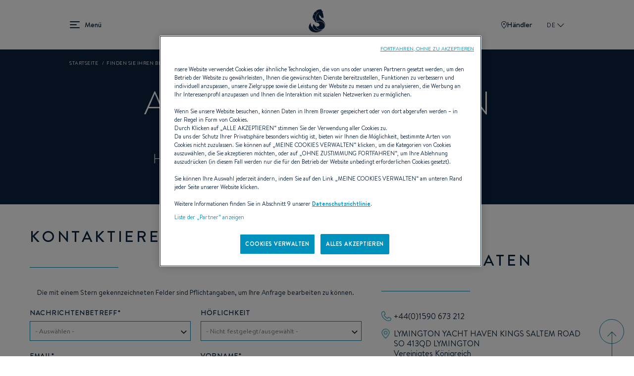

--- FILE ---
content_type: text/html; charset=UTF-8
request_url: https://www.beneteau.com/de/dealers/ancasta-lymington
body_size: 18878
content:
<!DOCTYPE html>
<html lang="de" dir="ltr" prefix="content: http://purl.org/rss/1.0/modules/content/  dc: http://purl.org/dc/terms/  foaf: http://xmlns.com/foaf/0.1/  og: http://ogp.me/ns#  rdfs: http://www.w3.org/2000/01/rdf-schema#  schema: http://schema.org/  sioc: http://rdfs.org/sioc/ns#  sioct: http://rdfs.org/sioc/types#  skos: http://www.w3.org/2004/02/skos/core#  xsd: http://www.w3.org/2001/XMLSchema# ">
  <head>
    <meta charset="utf-8" />
<meta name="Generator" content="Drupal 10 (https://www.drupal.org)" />
<meta name="MobileOptimized" content="width" />
<meta name="HandheldFriendly" content="true" />
<meta name="viewport" content="width=device-width, initial-scale=1.0" />
<link rel="canonical" href="https://www.beneteau.com/de/dealers/ancasta-lymington" />
<link rel="icon" href="/themes/allspark/assets/images/favicon/favicon.ico" type="image/vnd.microsoft.icon" />
<link rel="alternate" hreflang="en" href="https://www.beneteau.com/dealers/ancasta-lymington" />
<link rel="alternate" hreflang="fr" href="https://www.beneteau.com/fr/dealers/ancasta-lymington" />
<link rel="alternate" hreflang="en-us" href="https://www.beneteau.com/en-us/dealers/ancasta-lymington" />
<link rel="alternate" hreflang="en-hk" href="https://www.beneteau.com/en-hk/dealers/ancasta-lymington" />
<link rel="alternate" hreflang="de" href="https://www.beneteau.com/de/dealers/ancasta-lymington" />
<link rel="alternate" hreflang="it" href="https://www.beneteau.com/it/dealers/ancasta-lymington" />
<link rel="alternate" hreflang="tr" href="https://www.beneteau.com/tr/dealers/ancasta-lymington" />
<link rel="alternate" hreflang="pt-br" href="https://www.beneteau.com/pt-br/dealers/ancasta-lymington" />
<link rel="alternate" hreflang="es" href="https://www.beneteau.com/es/dealers/ancasta-lymington" />
<link rel="alternate" hreflang="es-mx" href="https://www.beneteau.com/es-mx/dealers/ancasta-lymington" />
<link rel="alternate" hreflang="zh-hans" href="https://www.beneteau.com/zh-hans/dealers/ancasta-lymington" />

    <title>ANCASTA-LYMINGTON | BENETEAU</title>
    <link rel="stylesheet" media="all" href="/sites/default/files/css/css_QNeJUnEJcqkl0YHNUs-wpyiooUEQaxAe0OGtiUJ6v_s.css?delta=0&amp;language=de&amp;theme=allspark&amp;include=eJwdxkEKgDAMBMAPBfKksq2LFpM2NPXg7wXnNDDLwLrV0YdUDm7iKafNCtODMK50RPE-ujTEbhe0Iin55qb__wDLNRsy" />
<link rel="stylesheet" media="all" href="/themes/allspark/dist/style.3becf4e8.css?t97twt" />

    
        <link rel="apple-touch-icon" sizes="180x180" href="/themes/allspark/assets/images/favicon/apple-touch-icon.png">
    <link rel="icon" type="image/png" sizes="32x32" href="/themes/allspark/assets/images/favicon/favicon-32x32.png">
    <link rel="icon" type="image/png" sizes="16x16" href="/themes/allspark/assets/images/favicon/favicon-16x16.png">
    <link rel="mask-icon" href="/themes/allspark/assets/images/favicon/safari-pinned-tab.svg" color="#0b2142">
    <link rel="shortcut icon" href="/themes/allspark/assets/images/favicon/favicon.ico">
    <meta name="msapplication-TileColor" content="#2b5797">
    <meta name="theme-color" content="#ffffff">
    <script>window.dataLayer = window.dataLayer || [];</script>
          <!-- Google Tag Manager -->
      <script>(function(w,d,s,l,i){w[l]=w[l]||[];w[l].push({'gtm.start':
      new Date().getTime(),event:'gtm.js'});var f=d.getElementsByTagName(s)[0],
      j=d.createElement(s),dl=l!='dataLayer'?'&l='+l:'';j.async=true;j.src=
      'https://api-data-www.beneteau.com/ssnmr1s5aaign5s.js?awl='+i.replace(/^GTM-/, '')+dl;f.parentNode.insertBefore(j,f);
      })(window,document,'script','dataLayer','GTM-TPV8QXMN');</script>
      <!-- End Google Tag Manager -->
          </head>
  <body class="path-node-552 node-type-dealer" data-controller="app">
          <!-- Google Tag Manager (noscript) -->
      <noscript><iframe src="https://api-data-www.beneteau.com/ns.html?id=GTM-TPV8QXMN"
      height="0" width="0" style="display:none;visibility:hidden"></iframe></noscript>
      <!-- End Google Tag Manager (noscript) -->
        <div class="skip-links">
        <a href="/#block-allspark-main-menu" class="navigation"><span>Go to the menu</span></a>
        <a href="/#main-content"><span>Go to the content</span></a>
        <a href="/#search" class="search"><span>Go to the search form</span></a>
    </div>
    <script>
      (function () {
        if (!window.location.search || window.location.search.length <= 1) {
          return;
        }

        var fullBase = window.location.pathname + window.location.search;

        document.querySelectorAll('.skip-links a').forEach(function (link) {
          var frag = link.getAttribute('href').split('#')[1];
          if (frag) {
            link.setAttribute('href', fullBase + '#' + frag);
          }
        });
      })();
    </script>

    <div data-controller="datalayer" data-datalayer-data-value="{&quot;page&quot;:&quot;undefined&quot;,&quot;boat&quot;:&quot;undefined&quot;,&quot;contact&quot;:&quot;undefined&quot;,&quot;user&quot;:&quot;undefined&quot;}"></div>
    
      <div class="dialog-off-canvas-main-canvas" data-off-canvas-main-canvas>
    <div class="layout-container page-wrapper">

  <header id="header" class="o-page-header o-section-wrapper" data-controller="header menu" data-action="scroll@window->header#scrolled">
    <div class="o-header">
      <button class="o-header__burger" data-header-target="menuBurger" data-action="header#toggleBurgerMenu" aria-label="menu" data-title="Menü" title="Menü">
        Menü
        <span></span>
        <span></span>
        <span></span>
      </button>
      <a class="o-header__logo" href="/de">
        <span class="o-logo"></span>
      </a>
      <div class="o-header__ctas">
                  <a href="/de/das-beneteau-netzwerk" class="o-ctas-icon o-icon-dealers" aria-label="Händler" title="Händler">
            <svg class="o-icon" data-name="Groupe 180" xmlns="http://www.w3.org/2000/svg" width="10.928" height="15" viewBox="0 0 10.928 15">
              <title>Händler</title>
              <g data-name="Tracé 261" fill="none">
                <path d="M5.464,0a5.181,5.181,0,0,1,5.464,5.5c0,4.142-5.464,9.5-5.464,9.5S0,9.642,0,5.5A5.181,5.181,0,0,1,5.464,0Z" stroke="none"/>
                <path d="M 5.464111328125 1 C 4.340261459350586 1 3.250251293182373 1.356320381164551 2.473581314086914 1.97760009765625 C 1.495780944824219 2.759750366210938 1.000000953674316 3.944860458374023 1.000000953674316 5.5 C 1.000000953674316 8.131391525268555 3.781151294708252 11.71931457519531 5.464592456817627 13.55729961395264 C 7.148202896118164 11.72129726409912 9.928221702575684 8.136935234069824 9.928221702575684 5.5 C 9.928221702575684 3.944860458374023 9.432441711425781 2.759750366210938 8.454641342163086 1.97760009765625 C 7.677971363067627 1.356320381164551 6.587961196899414 1 5.464111328125 1 M 5.464111328125 0 C 7.819131374359131 0 10.92822170257568 1.35785961151123 10.92822170257568 5.5 C 10.92822170257568 9.642139434814453 5.464111328125 15 5.464111328125 15 C 5.464111328125 15 9.5367431640625e-07 9.642139434814453 9.5367431640625e-07 5.5 C 9.5367431640625e-07 1.35785961151123 3.109091281890869 0 5.464111328125 0 Z" stroke="none" fill="currentColor"/>
              </g>
              <circle data-name="Ellipse 17" cx="1.5" cy="1.5" r="1.5" transform="translate(4 4)" fill="currentColor"/>
            </svg>
            Händler
          </a>
                       <button class="o-popin_lang-open text-uppercase" data-custom-open="langSwitch" data-controller="modal" title="Wählen Sie Ihre Zone und Ihre Sprache">
          DE
          <svg class="o-lang-icon" xmlns="http://www.w3.org/2000/svg" xmlns:xlink="http://www.w3.org/1999/xlink" width="13.276" height="13.276" viewBox="0 0 13.276 13.276">
            <title>Wählen Sie Ihre Zone und Ihre Sprache</title>
            <defs>
              <clipPath id="clip-path">
                <rect id="Rectangle_509" data-name="Rectangle 509" width="9.387" height="9.387" transform="translate(0 0)" fill="none" stroke="currentColor" stroke-width="2"/>
              </clipPath>
            </defs>
            <g id="Groupe_39" data-name="Groupe 39" transform="translate(0 6.638) rotate(-45)">
              <g id="Groupe_35" data-name="Groupe 35" clip-path="url(#clip-path)">
                <path id="Tracé_272" data-name="Tracé 272" d="M9.263,9.263H0V0" transform="translate(0.124)" fill="none" stroke="currentColor" stroke-miterlimit="10" stroke-width="2"/>
              </g>
            </g>
          </svg>
        </button>
      </div>
    </div>
    <div class="o-header__mega-menu" data-header-target="megaMenu">
      <div class="o-header__mega-menu-container">
        <div class="o-menu-custom heading-3">
          <div  id="block-allspark-main-menu">
  
  
      
              <ul data-region="header" data-menu-target="menuLevel0" class="o-menu o-menu-main o-menu-level-0">
                                                                                      <li data-index="2" data-level="0"  class="o-list-item o-list-item-level-0" >
                                                                <a href="/de/segelboote" class="o-item-link o-item-link-level-0">
              Segelboote            </a>
                                              <button class="o-open-submenu o-open-submenu-level-0" data-menu-target="chevronLevel0" data-submenu="main-submenu-0-2">Open</button>
                                      <ul data-region="header" data-menu-target="menuLevel1"  data-title="Segelboote"  class="o-menu o-menu-level-1 main-submenu-0-2">
                                                                      <li data-index="1" data-level="1"  class="o-list-item o-list-item-level-1" >
                                                                <a href="/de/segelboote/oceanis" class="o-item-link o-item-link-level-1">
              Oceanis            </a>
                                              <button class="o-open-submenu o-open-submenu-level-1" data-menu-target="chevronLevel1" data-submenu="main-submenu-1-1">Open</button>
                                      <ul data-region="header" data-menu-target="menuLevel2"  class="o-menu o-menu-level-2 main-submenu-1-1">
                                                                                <li data-index="1" data-level="2"  class="o-list-item o-list-item-level-2 has-image"  data-img="/sites/default/files/styles/xlarge/public/2022-09/menu-oceanis301.jpg.webp?itok=g8N5gm3f" >
                                                                <a href="/de/oceanis/oceanis-301" class="o-item-link o-item-link-level-2">
              Oceanis 30.1            </a>
                            </li>
                                                                                  <li data-index="2" data-level="2"  class="o-list-item o-list-item-level-2 has-image"  data-img="/sites/default/files/styles/xlarge/public/2022-09/menu-oceanis341.jpg.webp?itok=X1TxUsZk" >
                                                                <a href="/de/oceanis/oceanis-341" class="o-item-link o-item-link-level-2">
              Oceanis 34.1            </a>
                            </li>
                                                                                  <li data-index="3" data-level="2"  class="o-list-item o-list-item-level-2 has-image"  data-img="/sites/default/files/styles/xlarge/public/2023-08/small_image-oceanis37-1.jpg.webp?itok=CxgHiAkc" >
                                                                <a href="/de/oceanis/oceanis-371" class="o-item-link o-item-link-level-2">
              Oceanis 37.1            </a>
                            </li>
                                                                                  <li data-index="4" data-level="2"  class="o-list-item o-list-item-level-2 has-image"  data-img="/sites/default/files/styles/xlarge/public/2022-09/menu-oceanis401.jpg.webp?itok=gL5Lbyxr" >
                                                                <a href="/de/oceanis/oceanis-401" class="o-item-link o-item-link-level-2">
              Oceanis 40.1            </a>
                            </li>
                                                                                  <li data-index="5" data-level="2"  class="menu-item--new o-list-item o-list-item-level-2 has-image"  data-img="/sites/default/files/styles/xlarge/public/2025-11/menu-oceanis-47.jpg.webp?itok=LNBO0wqi" >
                                                                <a href="/de/oceanis/oceanis-47" class="o-item-link o-item-link-level-2">
              Oceanis 47 <sup style="color:#0080a5;font-size:0.7em">NEW</sup>            </a>
                            </li>
                                                                                  <li data-index="6" data-level="2"  class="menu-item--new o-list-item o-list-item-level-2 has-image"  data-img="/sites/default/files/styles/xlarge/public/2025-11/menu-oceanis-52.jpg.webp?itok=-ucvb0OB" >
                                                                <a href="/de/oceanis/oceanis-52" class="o-item-link o-item-link-level-2">
              Oceanis 52 <sup style="color:#0080a5;font-size:0.7em">NEW</sup>            </a>
                            </li>
              </ul>
  
                  </li>
                                                                        <li data-index="2" data-level="1"  class="o-list-item o-list-item-level-1" >
                                                                <a href="/de/segelboote/oceanis-yacht" class="o-item-link o-item-link-level-1">
              Oceanis yacht            </a>
                                              <button class="o-open-submenu o-open-submenu-level-1" data-menu-target="chevronLevel1" data-submenu="main-submenu-1-2">Open</button>
                                      <ul data-region="header" data-menu-target="menuLevel2"  class="o-menu o-menu-level-2 main-submenu-1-2">
                                                                                <li data-index="1" data-level="2"  class="o-list-item o-list-item-level-2 has-image"  data-img="/sites/default/files/styles/xlarge/public/2022-09/menu-oceanisyacht54.jpg.webp?itok=focZc2Dj" >
                                                                <a href="/de/oceanis-yacht/oceanis-yacht-54" class="o-item-link o-item-link-level-2">
              Oceanis Yacht 54            </a>
                            </li>
                                                                                  <li data-index="2" data-level="2"  class="o-list-item o-list-item-level-2 has-image"  data-img="/sites/default/files/styles/xlarge/public/2022-09/menu-oceanisyacht60.jpg.webp?itok=dFCQdAQX" >
                                                                <a href="/de/oceanis-yacht/oceanis-yacht-60" class="o-item-link o-item-link-level-2">
              Oceanis Yacht 60            </a>
                            </li>
              </ul>
  
                  </li>
                                                                        <li data-index="3" data-level="1"  class="o-list-item o-list-item-level-1" >
                                                                <a href="/de/segelboote/first" class="o-item-link o-item-link-level-1">
              First            </a>
                                              <button class="o-open-submenu o-open-submenu-level-1" data-menu-target="chevronLevel1" data-submenu="main-submenu-1-3">Open</button>
                                      <ul data-region="header" data-menu-target="menuLevel2"  class="o-menu o-menu-level-2 main-submenu-1-3">
                                                                                <li data-index="1" data-level="2"  class="o-list-item o-list-item-level-2 has-image"  data-img="/sites/default/files/styles/xlarge/public/2022-09/menu_first14.jpg.webp?itok=37aA2C4s" >
                                                                <a href="/de/first/first-14" class="o-item-link o-item-link-level-2">
              First 14            </a>
                            </li>
                                                                                  <li data-index="2" data-level="2"  class="o-list-item o-list-item-level-2 has-image"  data-img="/sites/default/files/styles/xlarge/public/2022-09/menu_first24.jpg.webp?itok=WEBVQsw_" >
                                                                <a href="/de/first/first-24" class="o-item-link o-item-link-level-2">
              First 24            </a>
                            </li>
                                                                                  <li data-index="3" data-level="2"  class="menu-item--new o-list-item o-list-item-level-2 has-image"  data-img="/sites/default/files/styles/xlarge/public/2025-04/Menu-First30%20%281%29.jpg.webp?itok=v1PAS16R" >
                                                                <a href="/de/first/first-30" class="o-item-link o-item-link-level-2">
              First 30 <sup style="color:#0080a5;font-size:0.7em">NEW</sup>            </a>
                            </li>
                                                                                  <li data-index="4" data-level="2"  class="o-list-item o-list-item-level-2 has-image"  data-img="/sites/default/files/styles/xlarge/public/2022-09/menu_first36.jpg.webp?itok=CNbFHUqk" >
                                                                <a href="/de/first/first-36" class="o-item-link o-item-link-level-2">
              First 36            </a>
                            </li>
                                                                        <li data-index="5" data-level="2"  class="o-list-item o-list-item-level-2" >
                                                                <a href="/de/first/first-44" class="o-item-link o-item-link-level-2">
              First 44            </a>
                            </li>
                                                                                  <li data-index="6" data-level="2"  class="o-list-item o-list-item-level-2 has-image"  data-img="/sites/default/files/styles/xlarge/public/2022-09/menu_first53.jpg.webp?itok=mmJAcrxC" >
                                                                <a href="/de/first/first-53" class="o-item-link o-item-link-level-2">
              First 53            </a>
                            </li>
                                                                                  <li data-index="7" data-level="2"  class="menu-item--new o-list-item o-list-item-level-2 has-image"  data-img="/sites/default/files/styles/xlarge/public/2026-01/first-60-menu.jpg.webp?itok=mdrSA_nA" >
                                                                <a href="/de/first/first-60" class="o-item-link o-item-link-level-2">
              First 60 <sup style="color:#0080a5;font-size:0.7em">NEW</sup>            </a>
                            </li>
              </ul>
  
                  </li>
                                                                        <li data-index="4" data-level="1"  class="o-list-item o-list-item-level-1" >
                                                                <a href="/de/segelboote/first-se" class="o-item-link o-item-link-level-1">
              First SE            </a>
                                              <button class="o-open-submenu o-open-submenu-level-1" data-menu-target="chevronLevel1" data-submenu="main-submenu-1-4">Open</button>
                                      <ul data-region="header" data-menu-target="menuLevel2"  class="o-menu o-menu-level-2 main-submenu-1-4">
                                                                                <li data-index="1" data-level="2"  class="o-list-item o-list-item-level-2 has-image"  data-img="/sites/default/files/styles/xlarge/public/2022-09/menu_first14se.jpg.webp?itok=TmPYiz-H" >
                                                                <a href="/de/first-se/first-14-se" class="o-item-link o-item-link-level-2">
              First 14SE            </a>
                            </li>
                                                                                  <li data-index="2" data-level="2"  class="o-list-item o-list-item-level-2 has-image"  data-img="/sites/default/files/styles/xlarge/public/2022-09/menu_first18se.jpg.webp?itok=3P0Nn4as" >
                                                                <a href="/de/first-se/first-18-se" class="o-item-link o-item-link-level-2">
              First 18SE            </a>
                            </li>
                                                                                  <li data-index="3" data-level="2"  class="o-list-item o-list-item-level-2 has-image"  data-img="/sites/default/files/styles/xlarge/public/2022-09/menu_first24se.jpg.webp?itok=RwRLWJsi" >
                                                                <a href="/de/first-se/first-24-se" class="o-item-link o-item-link-level-2">
              First 24SE            </a>
                            </li>
                                                                                  <li data-index="4" data-level="2"  class="o-list-item o-list-item-level-2 has-image"  data-img="/sites/default/files/styles/xlarge/public/2022-09/menu_first27se.jpg.webp?itok=ZCSGuOod" >
                                                                <a href="/de/first-se/first-27-se" class="o-item-link o-item-link-level-2">
              First 27SE            </a>
                            </li>
                                                                                  <li data-index="5" data-level="2"  class="menu-item--new o-list-item o-list-item-level-2 has-image"  data-img="/sites/default/files/styles/xlarge/public/2025-06/FIRST-36-SE-menu-cover-1500x1150.jpg.webp?itok=lnmLVOG_" >
                                                                <a href="/de/first-se/first-36se" class="o-item-link o-item-link-level-2">
              First 36SE <sup style="color:#0080a5;font-size:0.7em">NEW</sup>            </a>
                            </li>
              </ul>
  
                  </li>
                                                                        <li data-index="5" data-level="1"  class="o-list-item o-list-item-level-1" >
                                                                <a href="/de/segelboote/figaro" class="o-item-link o-item-link-level-1">
              Figaro            </a>
                                              <button class="o-open-submenu o-open-submenu-level-1" data-menu-target="chevronLevel1" data-submenu="main-submenu-1-5">Open</button>
                                      <ul data-region="header" data-menu-target="menuLevel2"  class="o-menu o-menu-level-2 main-submenu-1-5">
                                                                                <li data-index="1" data-level="2"  class="o-list-item o-list-item-level-2 has-image"  data-img="/sites/default/files/styles/xlarge/public/2022-09/menu-figaro.jpg.webp?itok=xB8CzLGB" >
                                                                <a href="/de/figaro/figaro-beneteau-3" class="o-item-link o-item-link-level-2">
              FIGARO BENETEAU 3            </a>
                            </li>
              </ul>
  
                  </li>
                                                                                  <li data-index="6" data-level="1"  class="o-list-item o-list-item-level-1 has-image"  data-img="/sites/default/files/styles/xlarge/public/2022-09/menu-heritage-sailingyach.jpg.webp?itok=zFSGhnVV" >
                                                                <a href="/de/heritage-segelyachten" class="o-item-link o-item-link-level-1">
              Heritage Segelyachten            </a>
                            </li>
              </ul>
  
                  </li>
                                                                        <li data-index="3" data-level="0"  class="o-list-item o-list-item-level-0" >
                                                                <a href="/de/motoryachten" class="o-item-link o-item-link-level-0">
              Motoryachten            </a>
                                              <button class="o-open-submenu o-open-submenu-level-0" data-menu-target="chevronLevel0" data-submenu="main-submenu-0-3">Open</button>
                                      <ul data-region="header" data-menu-target="menuLevel1"  data-title="Motoryachten"  class="o-menu o-menu-level-1 main-submenu-0-3">
                                                                                <li data-index="1" data-level="1"  class="o-list-item o-list-item-level-1 has-image"  data-img="/sites/default/files/styles/xlarge/public/2025-06/gamme-GT-new-full.jpg.webp?itok=37E9W5MY" >
                                                                <a href="/de/motoryachten/gran-turismo-neue" class="o-item-link o-item-link-level-1">
              Gran Turismo <span style="color:#0080a5">NEW</span>            </a>
                                              <button class="o-open-submenu o-open-submenu-level-1" data-menu-target="chevronLevel1" data-submenu="main-submenu-1-1">Open</button>
                                      <ul data-region="header" data-menu-target="menuLevel2"  class="o-menu o-menu-level-2 main-submenu-1-1">
                                                                                <li data-index="1" data-level="2"  class="menu-item--new o-list-item o-list-item-level-2 has-image"  data-img="/sites/default/files/styles/xlarge/public/2025-09/gran-turismo-35-menu-cover-1090x1050.jpg.webp?itok=BzetLZpR" >
                                                                <a href="/de/gran-turismo-neue/gran-turismo-35" class="o-item-link o-item-link-level-2">
              Gran Turismo 35 <sup style="color:#0080a5;font-size:0.7em">NEW</sup>            </a>
                            </li>
                                                                                  <li data-index="2" data-level="2"  class="menu-item--new o-list-item o-list-item-level-2 has-image"  data-img="/sites/default/files/styles/xlarge/public/2025-09/gran-turismo-40-menu-cover-1090x1050.jpg.webp?itok=fZZ08G8g" >
                                                                <a href="/de/gran-turismo-neue/gran-turismo-40" class="o-item-link o-item-link-level-2">
              Gran Turismo 40 <sup style="color:#0080a5;font-size:0.7em">NEW</sup>            </a>
                            </li>
                                                                                  <li data-index="3" data-level="2"  class="menu-item--new o-list-item o-list-item-level-2 has-image"  data-img="/sites/default/files/styles/xlarge/public/2025-09/menu-GT50.jpg.webp?itok=XFl2aykn" >
                                                                <a href="/de/neue-gran-turismo-reihe/gran-turismo-50" class="o-item-link o-item-link-level-2">
              Gran Turismo 50 <sup style="color:#0080a5;font-size:0.7em">NEW</sup>            </a>
                            </li>
              </ul>
  
                  </li>
                                                                        <li data-index="2" data-level="1"  class="o-list-item o-list-item-level-1" >
                                                                <a href="/de/motoryachten/swift-trawler" class="o-item-link o-item-link-level-1">
              Swift Trawler            </a>
                                              <button class="o-open-submenu o-open-submenu-level-1" data-menu-target="chevronLevel1" data-submenu="main-submenu-1-2">Open</button>
                                      <ul data-region="header" data-menu-target="menuLevel2"  class="o-menu o-menu-level-2 main-submenu-1-2">
                                                                                <li data-index="1" data-level="2"  class="menu-item--new o-list-item o-list-item-level-2 has-image"  data-img="/sites/default/files/styles/xlarge/public/2025-07/menu-swift-trawler-37-sedan-OK.jpg.webp?itok=Lriifnwz" >
                                                                <a href="/de/swift-trawler/swift-trawler-37-sedan" class="o-item-link o-item-link-level-2">
              Swift Trawler 37 Sedan <sup style="color:#0080a5;font-size:0.7em">NEW</sup>            </a>
                            </li>
                                                                                  <li data-index="2" data-level="2"  class="menu-item--new o-list-item o-list-item-level-2 has-image"  data-img="/sites/default/files/styles/xlarge/public/2025-11/swift-trawler-37-fly-small-image_0.jpg.webp?itok=FlO7LC0n" >
                                                                <a href="/de/swift-trawler/swift-trawler-37-fly" class="o-item-link o-item-link-level-2">
              Swift Trawler 37 Fly <sup style="color:#0080a5;font-size:0.7em">NEW</sup>            </a>
                            </li>
                                                                                  <li data-index="3" data-level="2"  class="o-list-item o-list-item-level-2 has-image"  data-img="/sites/default/files/styles/xlarge/public/2022-09/menu_ST41Sedan.jpg.webp?itok=IGI7YhCG" >
                                                                <a href="/de/swift-trawler/swift-trawler-41-sedan" class="o-item-link o-item-link-level-2">
              Swift trawler 41 Sedan            </a>
                            </li>
                                                                                  <li data-index="4" data-level="2"  class="o-list-item o-list-item-level-2 has-image"  data-img="/sites/default/files/styles/xlarge/public/2022-12/menu-st41fly.jpg.webp?itok=2WzI2YIi" >
                                                                <a href="/de/swift-trawler/swift-trawler-41-fly" class="o-item-link o-item-link-level-2">
              Swift trawler 41 Fly            </a>
                            </li>
                                                                                  <li data-index="5" data-level="2"  class="o-list-item o-list-item-level-2 has-image"  data-img="/sites/default/files/styles/xlarge/public/2022-09/menu_ST48.jpg.webp?itok=cyutnKRJ" >
                                                                <a href="/de/swift-trawler/swift-trawler-48" class="o-item-link o-item-link-level-2">
              Swift Trawler 48            </a>
                            </li>
                                                                                  <li data-index="6" data-level="2"  class="o-list-item o-list-item-level-2 has-image"  data-img="/sites/default/files/styles/xlarge/public/2024-10/swift-trawler-54-menu.jpg.webp?itok=WbF0uPOV" >
                                                                <a href="/de/swift-trawler/swift-trawler-54" class="o-item-link o-item-link-level-2">
              Swift Trawler 54            </a>
                            </li>
                                                                                  <li data-index="7" data-level="2"  class="menu-item--new o-list-item o-list-item-level-2 has-image"  data-img="/sites/default/files/styles/xlarge/public/2025-07/menu-grand-trawler-63-OK.jpg.webp?itok=knbGOUw2" >
                                                                <a href="/de/grand-trawler/grand-trawler-63" class="o-item-link o-item-link-level-2">
              Grand Trawler 63 <sup style="color:#0080a5;font-size:0.7em">NEW</sup>            </a>
                            </li>
              </ul>
  
                  </li>
                                                                                  <li data-index="3" data-level="1"  class="o-list-item o-list-item-level-1 has-image"  data-img="/sites/default/files/styles/xlarge/public/2022-09/menu-heritage-motorboats.jpg.webp?itok=6-aqA2xD" >
                                                                <a href="/de/heritage-motoryachten" class="o-item-link o-item-link-level-1">
              Heritage Motoryachten            </a>
                            </li>
              </ul>
  
                  </li>
                                                                        <li data-index="4" data-level="0"  class="o-list-item o-list-item-level-0" >
                                                                <a href="/de/motorboote" class="o-item-link o-item-link-level-0">
              Dayboats            </a>
                                              <button class="o-open-submenu o-open-submenu-level-0" data-menu-target="chevronLevel0" data-submenu="main-submenu-0-4">Open</button>
                                      <ul data-region="header" data-menu-target="menuLevel1"  data-title="Dayboats"  class="o-menu o-menu-level-1 main-submenu-0-4">
                                                                      <li data-index="1" data-level="1"  class="o-list-item o-list-item-level-1" >
                                                                <a href="/de/motorboote/flyer" class="o-item-link o-item-link-level-1">
              Flyer            </a>
                                              <button class="o-open-submenu o-open-submenu-level-1" data-menu-target="chevronLevel1" data-submenu="main-submenu-1-1">Open</button>
                                      <ul data-region="header" data-menu-target="menuLevel2"  class="o-menu o-menu-level-2 main-submenu-1-1">
                                                                                <li data-index="1" data-level="2"  class="o-list-item o-list-item-level-2 has-image"  data-img="/sites/default/files/styles/xlarge/public/2022-09/menu_flyer7-sundeck.jpg.webp?itok=6eJP6_u9" >
                                                                <a href="/de/flyer/flyer-7-sundeck" class="o-item-link o-item-link-level-2">
              Flyer 7 SUNdeck            </a>
                            </li>
                                                                                  <li data-index="2" data-level="2"  class="o-list-item o-list-item-level-2 has-image"  data-img="/sites/default/files/styles/xlarge/public/2022-09/menu_flyer7-space.jpg.webp?itok=GdAZs8UY" >
                                                                <a href="/de/flyer/flyer-7-spacedeck" class="o-item-link o-item-link-level-2">
              Flyer 7 SPACEdeck            </a>
                            </li>
                                                                                  <li data-index="3" data-level="2"  class="o-list-item o-list-item-level-2 has-image"  data-img="/sites/default/files/styles/xlarge/public/2022-09/menu-flyer8-sundeck.jpg.webp?itok=ZLL4gUAB" >
                                                                <a href="/de/flyer/flyer-8-sundeck-v2" class="o-item-link o-item-link-level-2">
              Flyer 8 SUNdeck            </a>
                            </li>
                                                                                  <li data-index="4" data-level="2"  class="o-list-item o-list-item-level-2 has-image"  data-img="/sites/default/files/styles/xlarge/public/2022-09/menu-flyer8-spacedeck.jpg.webp?itok=ssYj2ZRS" >
                                                                <a href="/de/flyer/flyer-8-spacedeck-v2" class="o-item-link o-item-link-level-2">
              Flyer 8 SPACEdeck            </a>
                            </li>
                                                                                  <li data-index="5" data-level="2"  class="o-list-item o-list-item-level-2 has-image"  data-img="/sites/default/files/styles/xlarge/public/2022-09/menu_flyer9-sundeck.jpg.webp?itok=4d4Rwwgt" >
                                                                <a href="/de/flyer/flyer-9-sundeck" class="o-item-link o-item-link-level-2">
              Flyer 9 SUNdeck            </a>
                            </li>
                                                                                  <li data-index="6" data-level="2"  class="o-list-item o-list-item-level-2 has-image"  data-img="/sites/default/files/styles/xlarge/public/2022-09/menu_flyer9-SPACEdeck.jpg.webp?itok=ojXCNsfP" >
                                                                <a href="/de/flyer/flyer-9-spacedeck" class="o-item-link o-item-link-level-2">
              Flyer 9 SPACEdeck            </a>
                            </li>
                                                                                  <li data-index="7" data-level="2"  class="o-list-item o-list-item-level-2 has-image"  data-img="/sites/default/files/styles/xlarge/public/2022-09/menu-flyer10.jpg.webp?itok=3fmIfoPd" >
                                                                <a href="/de/flyer/flyer-10" class="o-item-link o-item-link-level-2">
              Flyer 10            </a>
                            </li>
                                                                                  <li data-index="8" data-level="2"  class="menu-item--new o-list-item o-list-item-level-2 has-image"  data-img="/sites/default/files/styles/xlarge/public/2025-07/flyer-10-sport-top-menu.jpg.webp?itok=W23uVEpH" >
                                                                <a href="/de/flyer/flyer-10-sport-top" class="o-item-link o-item-link-level-2">
              Flyer 10 Sport Top <sup style="color:#0080a5;font-size:0.7em">NEW</sup>            </a>
                            </li>
              </ul>
  
                  </li>
                                                                        <li data-index="2" data-level="1"  class="o-list-item o-list-item-level-1" >
                                                                <a href="/de/motorboote/antares-aussenborde" class="o-item-link o-item-link-level-1">
              Antares            </a>
                                              <button class="o-open-submenu o-open-submenu-level-1" data-menu-target="chevronLevel1" data-submenu="main-submenu-1-2">Open</button>
                                      <ul data-region="header" data-menu-target="menuLevel2"  class="o-menu o-menu-level-2 main-submenu-1-2">
                                                                                <li data-index="1" data-level="2"  class="o-list-item o-list-item-level-2 has-image"  data-img="/sites/default/files/styles/xlarge/public/2022-09/menu_antares7.jpg.webp?itok=58k0btY4" >
                                                                <a href="/de/antares-aussenborde/antares-7" class="o-item-link o-item-link-level-2">
              Antares 7            </a>
                            </li>
                                                                                  <li data-index="2" data-level="2"  class="o-list-item o-list-item-level-2 has-image"  data-img="/sites/default/files/styles/xlarge/public/2023-11/antares-7-fishing-menu-1500x1150_1.jpg.webp?itok=SLNJGDwP" >
                                                                <a href="/de/antares/antares-7-fishing" class="o-item-link o-item-link-level-2">
              Antares 7 Fishing            </a>
                            </li>
                                                                                  <li data-index="3" data-level="2"  class="o-list-item o-list-item-level-2 has-image"  data-img="/sites/default/files/styles/xlarge/public/2022-09/menu_antares8.jpg.webp?itok=H7JaxtXv" >
                                                                <a href="/de/antares-aussenborde/antares-8" class="o-item-link o-item-link-level-2">
              Antares 8            </a>
                            </li>
                                                                                  <li data-index="4" data-level="2"  class="o-list-item o-list-item-level-2 has-image"  data-img="/sites/default/files/styles/xlarge/public/2022-09/menu_antares8_fishing.jpg.webp?itok=YQNfNh9A" >
                                                                <a href="/de/antares-aussenborde/antares-8-fishing" class="o-item-link o-item-link-level-2">
              Antares 8 Fishing            </a>
                            </li>
                                                                                  <li data-index="5" data-level="2"  class="menu-item--new o-list-item o-list-item-level-2 has-image"  data-img="/sites/default/files/styles/xlarge/public/2024-12/menu-antares-9V2.jpg.webp?itok=JGAA4tq7" >
                                                                <a href="/de/antares/antares-9" class="o-item-link o-item-link-level-2">
              Antares 9 <sup style="color:#0080a5;font-size:0.7em">NEW</sup>            </a>
                            </li>
                                                                                  <li data-index="6" data-level="2"  class="o-list-item o-list-item-level-2 has-image"  data-img="/sites/default/files/styles/xlarge/public/2022-07/menu-antares11-seda.jpg.webp?itok=jtqPKhyR" >
                                                                <a href="/de/antares-aussenborde/antares-11-ob" class="o-item-link o-item-link-level-2">
              Antares 11 Coupe            </a>
                            </li>
                                                                                  <li data-index="7" data-level="2"  class="o-list-item o-list-item-level-2 has-image"  data-img="/sites/default/files/styles/xlarge/public/2022-07/menu-antares11-fly.jpg.webp?itok=mhrTmtMb" >
                                                                <a href="/de/antares-aussenborde/antares-11-fly" class="o-item-link o-item-link-level-2">
              ANTARES 11 FLY            </a>
                            </li>
                                                                                  <li data-index="8" data-level="2"  class="menu-item--new o-list-item o-list-item-level-2 has-image"  data-img="/sites/default/files/styles/xlarge/public/2025-10/cover-small-image-flyer-10-sporttop.jpg.webp?itok=uSo03xaO" >
                                                                <a href="/de/antares-aussenborde/antares-12-coupe" class="o-item-link o-item-link-level-2">
              Antares 12 Coupe <sup style="color:#0080a5;font-size:0.7em">NEW</sup>            </a>
                            </li>
                                                                                  <li data-index="9" data-level="2"  class="o-list-item o-list-item-level-2 has-image"  data-img="/sites/default/files/styles/xlarge/public/2023-08/small-image-antares-12.jpg.webp?itok=kMNzOOqa" >
                                                                <a href="/de/antares-aussenborde/antares-12" class="o-item-link o-item-link-level-2">
              Antares 12 Fly            </a>
                            </li>
              </ul>
  
                  </li>
                                                                                  <li data-index="3" data-level="1"  class="o-list-item o-list-item-level-1 has-image"  data-img="/sites/default/files/styles/xlarge/public/2022-09/menu-heritage-motorboats.jpg.webp?itok=6-aqA2xD" >
                                                                <a href="/de/heritage-motoryachten" class="o-item-link o-item-link-level-1">
              Heritage Day boats            </a>
                            </li>
              </ul>
  
                  </li>
                                                                                  <li data-index="5" data-level="0"  class="o-list-item o-list-item-level-0 has-image"  data-img="/sites/default/files/styles/xlarge/public/2025-04/menu-true-stories2.jpg.webp?itok=-iIMUCni" >
                                                                <a href="/de/true-stories" class="o-item-link o-item-link-level-0">
              True Stories            </a>
                            </li>
                                                                        <li data-index="6" data-level="0"  class="o-list-item o-list-item-level-0" >
                                                                <a href="/de/der-beneteau-service" class="o-item-link o-item-link-level-0">
              Der BENETEAU-Services            </a>
                            </li>
                                                                                        <li data-index="8" data-level="0"  class="o-list-item o-list-item-level-0" >
                                                    <span class="o-item-link o-item-link-level-0">
              BENETEAU            </span>
                                              <button class="o-open-submenu o-open-submenu-level-0" data-menu-target="chevronLevel0" data-submenu="main-submenu-0-8">Open</button>
                                      <ul data-region="header" data-menu-target="menuLevel1"  data-title="BENETEAU"  class="o-menu o-menu-level-1 main-submenu-0-8">
                                                                                <li data-index="1" data-level="1"  class="o-list-item o-list-item-level-1 has-image"  data-img="/sites/default/files/styles/xlarge/public/2022-09/menu_histoire.jpg.webp?itok=shIi3LLD" >
                                                                <a href="/de/geschichte" class="o-item-link o-item-link-level-1">
              Geschichte            </a>
                            </li>
                                                                                  <li data-index="2" data-level="1"  class="o-list-item o-list-item-level-1 has-image"  data-img="/sites/default/files/styles/xlarge/public/2022-09/menu_architectes.jpg.webp?itok=XKZjFBgn" >
                                                                <a href="/de/konstrukteure-designer" class="o-item-link o-item-link-level-1">
              Architekten and Designers            </a>
                            </li>
                                                                                  <li data-index="3" data-level="1"  class="o-list-item o-list-item-level-1 has-image"  data-img="/sites/default/files/styles/xlarge/public/2022-09/menu_construire.jpg.webp?itok=Qm4-MWC7" >
                                                                <a href="/de/umsetzen" class="o-item-link o-item-link-level-1">
              KONSTRUIEREN            </a>
                            </li>
                                                                                  <li data-index="4" data-level="1"  class="o-list-item o-list-item-level-1 has-image"  data-img="/sites/default/files/styles/xlarge/public/2022-09/menu_innovation.jpg.webp?itok=LrOm5Egd" >
                                                                <a href="/de/innovationen" class="o-item-link o-item-link-level-1">
              ENTWICKELN            </a>
                            </li>
                                                                                  <li data-index="5" data-level="1"  class="o-list-item o-list-item-level-1 has-image"  data-img="/sites/default/files/styles/xlarge/public/2022-09/menu_devenir-proprietaire.jpg.webp?itok=8BvthngG" >
                                                                <a href="/de/ein-boot-von-beneteau-kaufen" class="o-item-link o-item-link-level-1">
              Ein Boot von BENETEAU kaufen            </a>
                            </li>
              </ul>
  
                  </li>
                                                                                  <li data-index="9" data-level="0"  class="o-list-item o-list-item-level-0 has-image"  data-img="/sites/default/files/styles/xlarge/public/2022-09/menu_events.jpg.webp?itok=mZncIThr" >
                                                                <a href="/de/newsroom/wassersport-veranstaltungen" class="o-item-link o-item-link-level-0">
              Events            </a>
                            </li>
                                                                        <li data-index="10" data-level="0"  class="o-list-item o-list-item-level-0" >
                                                    <span class="o-item-link o-item-link-level-0">
              NEUIGKEITEN            </span>
                                              <button class="o-open-submenu o-open-submenu-level-0" data-menu-target="chevronLevel0" data-submenu="main-submenu-0-10">Open</button>
                                      <ul data-region="header" data-menu-target="menuLevel1"  data-title="NEUIGKEITEN"  class="o-menu o-menu-level-1 main-submenu-0-10">
                                                                      <li data-index="1" data-level="1"  class="o-list-item o-list-item-level-1" >
                                                                <a href="/de/newsroom/neuigkeiten-wassersport" class="o-item-link o-item-link-level-1">
              Neuigkeiten            </a>
                            </li>
                                                                        <li data-index="2" data-level="1"  class="o-list-item o-list-item-level-1" >
                                                                <a href="/de/newsroom/interviews" class="o-item-link o-item-link-level-1">
              Interviews            </a>
                            </li>
                                                                        <li data-index="3" data-level="1"  class="o-list-item o-list-item-level-1" >
                                                                <a href="/de/newsroom/tests-und-auszeichnungen" class="o-item-link o-item-link-level-1">
              Tests und Auszeichnungen            </a>
                            </li>
              </ul>
  
                  </li>
              </ul>
  

  </div>


          <div class="o-menu-fixed">
                        <div class="o-menu-fixed-item">
              <a href="/de/das-beneteau-netzwerk" class="o-icon-dealers">
                <svg class="o-icon" data-name="Groupe 180" xmlns="http://www.w3.org/2000/svg" width="10.928" height="15" viewBox="0 0 10.928 15">
                  <title>Händler</title>
                  <g data-name="Tracé 261" fill="none">
                    <path d="M5.464,0a5.181,5.181,0,0,1,5.464,5.5c0,4.142-5.464,9.5-5.464,9.5S0,9.642,0,5.5A5.181,5.181,0,0,1,5.464,0Z" stroke="none"/>
                    <path d="M 5.464111328125 1 C 4.340261459350586 1 3.250251293182373 1.356320381164551 2.473581314086914 1.97760009765625 C 1.495780944824219 2.759750366210938 1.000000953674316 3.944860458374023 1.000000953674316 5.5 C 1.000000953674316 8.131391525268555 3.781151294708252 11.71931457519531 5.464592456817627 13.55729961395264 C 7.148202896118164 11.72129726409912 9.928221702575684 8.136935234069824 9.928221702575684 5.5 C 9.928221702575684 3.944860458374023 9.432441711425781 2.759750366210938 8.454641342163086 1.97760009765625 C 7.677971363067627 1.356320381164551 6.587961196899414 1 5.464111328125 1 M 5.464111328125 0 C 7.819131374359131 0 10.92822170257568 1.35785961151123 10.92822170257568 5.5 C 10.92822170257568 9.642139434814453 5.464111328125 15 5.464111328125 15 C 5.464111328125 15 9.5367431640625e-07 9.642139434814453 9.5367431640625e-07 5.5 C 9.5367431640625e-07 1.35785961151123 3.109091281890869 0 5.464111328125 0 Z" stroke="none" fill="currentColor"/>
                  </g>
                  <circle data-name="Ellipse 17" cx="1.5" cy="1.5" r="1.5" transform="translate(4 4)" fill="currentColor"/>
                </svg>
                <span>Händler</span>
              </a>
            </div>
                                    <div class="o-menu-fixed-item">
              <button class="o-popin_lang-open text-uppercase" data-custom-open="langSwitch" data-controller="modal" title="Wählen Sie Ihre Zone und Ihre Sprache">
                <span>Deutschland (DE)</span>
                <svg class="o-lang-icon" xmlns="http://www.w3.org/2000/svg" xmlns:xlink="http://www.w3.org/1999/xlink" width="13.276" height="13.276" viewBox="0 0 13.276 13.276">
                  <title>Wählen Sie Ihre Zone und Ihre Sprache</title>
                  <defs>
                    <clipPath>
                      <rect id="Rectangle_531" data-name="Rectangle 509" width="9.387" height="9.387" transform="translate(0 0)" fill="none" stroke="currentColor" stroke-width="2"/>
                    </clipPath>
                  </defs>
                  <g id="Groupe_39c" data-name="Groupe 39" transform="translate(0 6.638) rotate(-45)">
                    <g data-name="Groupe 35" transform="translate(0 0)" clip-path="url(#clip-path)">
                      <path data-name="Tracé 272" d="M9.764,9.264H.5V0" transform="translate(-0.376 0)" fill="none" stroke="currentColor" stroke-miterlimit="10" stroke-width="2"/>
                    </g>
                  </g>
                </svg>
              </button>
            </div>
                        <div class="o-menu-fixed-item o-config-button-container">
              <a href="https://configurateur.beneteau.com/de" target="_blank" class="o-config-button secondary-btn secondary-btn--external animated-button">Ein Boot konfigurieren</a>
            </div>
                      </div>
        </div>
      </div>
    </div>
  </header>

  
  

  

  


  

  <main class="o-page-main page-container">
    <a id="main-content" tabindex="-1"></a>
    <div class="layout-content">
        <div>
    <div data-drupal-messages-fallback class="hidden"></div>
<div id="block-allspark-content">
  
    
      <div class="o-section-wrapper o-section-hero">
  <div class="o-hero">
    <div class="text-white">
          <nav class="o-breadcrumb-container">
    <ol itemscope="" itemtype="http://schema.org/BreadcrumbList" class="o-breadcrumb">
          <li itemprop="itemListElement" itemscope="" itemtype="http://schema.org/ListItem" class="o-breadcrumb__item">
                  <a itemprop="item" href="/de" class="o-breadcrumb__link">
            <span itemprop="name" class="o-breadcrumb__name">Startseite</span>
          </a>
                <meta itemprop="position" content="1">
      </li>
          <li itemprop="itemListElement" itemscope="" itemtype="http://schema.org/ListItem" class="o-breadcrumb__item">
                  <a itemprop="item" href="/de/das-beneteau-netzwerk" class="o-breadcrumb__link">
            <span itemprop="name" class="o-breadcrumb__name">Finden Sie Ihren BENETEAU-Vertraghändler</span>
          </a>
                <meta itemprop="position" content="2">
      </li>
          <li itemprop="itemListElement" itemscope="" itemtype="http://schema.org/ListItem" class="o-breadcrumb__item">
                  <span itemprop="name" class="o-breadcrumb__name">ANCASTA-LYMINGTON</span>
                <meta itemprop="position" content="3">
      </li>
        </ol>
  </nav>


    </div>
    <div class="o-hero__content o-hero__content--bg-dark-blue text-white">
      <h1 class="o-title heading-1 fw-light">ANCASTA-LYMINGTON</h1>
              <div class="o-desc o-wysiwyg heading-4 fw-light text-center">
          <p>Händler Segelboote, Innenborder, First für BENETEAU</p>
        </div>
          </div>
  </div>
</div>

<div class="o-section-wrapper o-section-dealer-content">
  <div class="o-section-container">
          <div class="o-dealer-content">
        <div class="o-dealer-contact">
          <div class="o-inner">
            <h2 class="o-title heading-2 heading-2--hr fw-medium text-uppercase text-left text-dark-blue">Kontaktieren Sie uns</h2>

            <div class="o-webform-container">
              
                                                <div class="o-form-container">
                    <p class="o-form-intro">Die mit einem Stern gekennzeichneten Felder sind Pflichtangaben, um Ihre Anfrage bearbeiten zu können.</p>
                      <form class="beneteau-global-dealer-contact-form o-form" data-drupal-selector="beneteau-global-dealer-contact-form" action="/de/dealers/ancasta-lymington" method="post" id="beneteau-global-dealer-contact-form" accept-charset="UTF-8" data-controller="form select">
  <div class="o-form-item-objects form-item form-type-select form-item-objects js-form-item js-form-type-select js-form-item-objects">
      <label for="edit-objects" class="js-form-required form-required">Nachrichtenbetreff*</label>
        <select data-drupal-selector="edit-objects" id="edit-objects" name="objects" class="form-select required" required="required" aria-required="true"><option value="" selected="selected">- Auswählen -</option><option value="commercial">Kommerzielles Angebot</option><option value="pieces">Ersatzteile</option><option value="other">Andere Anfrage</option></select>
        </div>
<div class="o-form-item-civility form-item form-type-select form-item-civility js-form-item js-form-type-select js-form-item-civility">
      <label for="edit-civility">Höflichkeit</label>
        <select data-drupal-selector="edit-civility" id="edit-civility" name="civility" class="form-select"><option value="" selected="selected">- Nicht festgelegt/ausgewählt -</option><option value="M">Herr</option><option value="Mme">Frau</option></select>
        </div>
<div class="o-form-item-email form-item form-type-textfield form-item-email js-form-item js-form-type-textfield js-form-item-email">
      <label for="edit-email" class="js-form-required form-required">Email*</label>
        <input placeholder="email@example.com" data-drupal-selector="edit-email" type="text" id="edit-email" name="email" value="" size="60" maxlength="128" class="form-text required" required="required" aria-required="true" />

        </div>
<div class="o-form-item-firstname form-item form-type-textfield form-item-firstname js-form-item js-form-type-textfield js-form-item-firstname">
      <label for="edit-firstname" class="js-form-required form-required">Vorname*</label>
        <input data-drupal-selector="edit-firstname" type="text" id="edit-firstname" name="firstname" value="" size="60" maxlength="128" class="form-text required" required="required" aria-required="true" />

        </div>
<div class="o-form-item-lastname form-item form-type-textfield form-item-lastname js-form-item js-form-type-textfield js-form-item-lastname">
      <label for="edit-lastname" class="js-form-required form-required">Nachname*</label>
        <input data-drupal-selector="edit-lastname" type="text" id="edit-lastname" name="lastname" value="" size="60" maxlength="128" class="form-text required" required="required" aria-required="true" />

        </div>
<div class="o-form-item-telephone form-item form-type-textfield form-item-telephone js-form-item js-form-type-textfield js-form-item-telephone">
      <label for="edit-telephone">Telefonnummer</label>
        <input placeholder="06 12 34 56 78" data-drupal-selector="edit-telephone" type="text" id="edit-telephone" name="telephone" value="" size="60" maxlength="128" class="form-text" />

        </div>
<div class="o-form-item-city form-item form-type-textfield form-item-city js-form-item js-form-type-textfield js-form-item-city">
      <label for="edit-city">Ort</label>
        <input data-drupal-selector="edit-city" type="text" id="edit-city" name="city" value="" size="60" maxlength="128" class="form-text" />

        </div>
<div class="o-form-item-country form-item form-type-select form-item-country js-form-item js-form-type-select js-form-item-country">
      <label for="edit-country" class="js-form-required form-required">Land*</label>
        <select data-drupal-selector="edit-country" id="edit-country" name="country" class="form-select required" required="required" aria-required="true"><option value="US" >Vereinigte Staaten</option><option value="FR" >France</option><option value="DE" selected="selected" >Deutschland</option><option value="GB" >Vereinigtes Königreich</option><option value="IT" >Italien</option><option value="ES" >Spanien</option><option value="CA" >Kanada</option><option value="NL" >Niederlande</option><option value="CH" >Schweiz</option><option value="AU" >Australien</option><option value="_separator"  disabled="true">-</option><option value="AF" >Afghanistan</option><option value="AL" >Albania</option><option value="DZ" >Algeria</option><option value="AS" >American Samoa</option><option value="AD" >Andorra</option><option value="AO" >Angola</option><option value="AI" >Anguilla</option><option value="AQ" >Antarctica</option><option value="AG" >Antigua & Barbuda</option><option value="AR" >Argentina</option><option value="AM" >Armenia</option><option value="AW" >Aruba</option><option value="AC" >Ascension Island</option><option value="AT" >Austria</option><option value="AZ" >Azerbaijan</option><option value="BS" >Bahamas</option><option value="BH" >Bahrain</option><option value="BD" >Bangladesh</option><option value="BB" >Barbados</option><option value="BY" >Belarus</option><option value="BE" >Belgium</option><option value="BZ" >Belize</option><option value="BJ" >Benin</option><option value="BM" >Bermuda</option><option value="BT" >Bhutan</option><option value="BO" >Bolivia</option><option value="BA" >Bosnia & Herzegovina</option><option value="BW" >Botswana</option><option value="BV" >Bouvet Island</option><option value="BR" >Brazil</option><option value="IO" >British Indian Ocean Territory</option><option value="VG" >British Virgin Islands</option><option value="BN" >Brunei</option><option value="BG" >Bulgaria</option><option value="BF" >Burkina Faso</option><option value="BI" >Burundi</option><option value="KH" >Cambodia</option><option value="CM" >Cameroon</option><option value="IC" >Canary Islands</option><option value="CV" >Cape Verde</option><option value="BQ" >Caribbean Netherlands</option><option value="KY" >Cayman Islands</option><option value="CF" >Central African Republic</option><option value="EA" >Ceuta & Melilla</option><option value="TD" >Chad</option><option value="CL" >Chile</option><option value="CN" >China</option><option value="CX" >Christmas Island</option><option value="CP" >Clipperton Island</option><option value="CC" >Cocos (Keeling) Islands</option><option value="CO" >Colombia</option><option value="KM" >Comoros</option><option value="CG" >Congo - Brazzaville</option><option value="CD" >Congo - Kinshasa</option><option value="CK" >Cook Islands</option><option value="CR" >Costa Rica</option><option value="HR" >Croatia</option><option value="CU" >Cuba</option><option value="CW" >Curaçao</option><option value="CY" >Cyprus</option><option value="CZ" >Czechia</option><option value="CI" >Côte d’Ivoire</option><option value="DK" >Denmark</option><option value="DG" >Diego Garcia</option><option value="DJ" >Djibouti</option><option value="DM" >Dominica</option><option value="DO" >Dominican Republic</option><option value="EC" >Ecuador</option><option value="EG" >Egypt</option><option value="SV" >El Salvador</option><option value="GQ" >Equatorial Guinea</option><option value="ER" >Eritrea</option><option value="EE" >Estonia</option><option value="SZ" >Eswatini</option><option value="ET" >Ethiopia</option><option value="FK" >Falkland Islands</option><option value="FO" >Faroe Islands</option><option value="FJ" >Fiji</option><option value="FI" >Finland</option><option value="GF" >Französisch-Guayana</option><option value="PF" >Französisch-Polynesien</option><option value="TF" >Französische Südterritorien</option><option value="GA" >Gabon</option><option value="GM" >Gambia</option><option value="GE" >Georgia</option><option value="GH" >Ghana</option><option value="GI" >Gibraltar</option><option value="GR" >Greece</option><option value="GL" >Greenland</option><option value="GD" >Grenada</option><option value="GP" >Guadeloupe</option><option value="GT" >Guatemala</option><option value="GG" >Guernsey</option><option value="GN" >Guinea</option><option value="GW" >Guinea-Bissau</option><option value="GY" >Guyana</option><option value="HT" >Haiti</option><option value="HM" >Heard & McDonald Islands</option><option value="HN" >Honduras</option><option value="HK" >Hong Kong SAR China</option><option value="HU" >Hungary</option><option value="IS" >Iceland</option><option value="IN" >India</option><option value="ID" >Indonesia</option><option value="IR" >Iran</option><option value="IQ" >Iraq</option><option value="IE" >Ireland</option><option value="IM" >Isle of Man</option><option value="IL" >Israel</option><option value="JM" >Jamaica</option><option value="JP" >Japan</option><option value="JE" >Jersey</option><option value="JO" >Jordan</option><option value="KZ" >Kazakhstan</option><option value="KE" >Kenya</option><option value="KI" >Kiribati</option><option value="XK" >Kosovo</option><option value="KW" >Kuwait</option><option value="KG" >Kyrgyzstan</option><option value="LA" >Laos</option><option value="LV" >Latvia</option><option value="LB" >Lebanon</option><option value="LS" >Lesotho</option><option value="LR" >Liberia</option><option value="LY" >Libya</option><option value="LI" >Liechtenstein</option><option value="LT" >Lithuania</option><option value="LU" >Luxembourg</option><option value="MO" >Macao SAR China</option><option value="MG" >Madagascar</option><option value="MW" >Malawi</option><option value="MY" >Malaysia</option><option value="MV" >Maldives</option><option value="ML" >Mali</option><option value="MT" >Malta</option><option value="MH" >Marshall Islands</option><option value="MQ" >Martinique</option><option value="MR" >Mauritania</option><option value="MU" >Mauritius</option><option value="YT" >Mayotte</option><option value="MX" >Mexico</option><option value="FM" >Micronesia</option><option value="MD" >Moldova</option><option value="MC" >Monaco</option><option value="MN" >Mongolia</option><option value="ME" >Montenegro</option><option value="MS" >Montserrat</option><option value="MA" >Morocco</option><option value="MZ" >Mozambique</option><option value="MM" >Myanmar (Burma)</option><option value="NA" >Namibia</option><option value="NR" >Nauru</option><option value="NP" >Nepal</option><option value="AN" >Netherlands Antilles</option><option value="NC" >New Caledonia</option><option value="NZ" >New Zealand</option><option value="NI" >Nicaragua</option><option value="NE" >Niger</option><option value="NG" >Nigeria</option><option value="NU" >Niue</option><option value="NF" >Norfolk Island</option><option value="MP" >Northern Mariana Islands</option><option value="KP" >North Korea</option><option value="MK" >North Macedonia</option><option value="NO" >Norway</option><option value="OM" >Oman</option><option value="QO" >Outlying Oceania</option><option value="PK" >Pakistan</option><option value="PW" >Palau</option><option value="PS" >Palestinian Territories</option><option value="PA" >Panama</option><option value="PG" >Papua New Guinea</option><option value="PY" >Paraguay</option><option value="PE" >Peru</option><option value="PH" >Philippines</option><option value="PN" >Pitcairn Islands</option><option value="PL" >Poland</option><option value="PT" >Portugal</option><option value="PR" >Puerto Rico</option><option value="QA" >Qatar</option><option value="RO" >Romania</option><option value="RU" >Russia</option><option value="RW" >Rwanda</option><option value="RE" >Réunion</option><option value="WS" >Samoa</option><option value="SM" >San Marino</option><option value="CQ" >Sark</option><option value="SA" >Saudi Arabia</option><option value="SN" >Senegal</option><option value="RS" >Serbia</option><option value="SC" >Seychelles</option><option value="SL" >Sierra Leone</option><option value="SG" >Singapore</option><option value="SX" >Sint Maarten</option><option value="SK" >Slovakia</option><option value="SI" >Slovenia</option><option value="SB" >Solomon Islands</option><option value="SO" >Somalia</option><option value="ZA" >South Africa</option><option value="GS" >South Georgia & South Sandwich Islands</option><option value="KR" >South Korea</option><option value="SS" >South Sudan</option><option value="LK" >Sri Lanka</option><option value="BL" >St. Barthélemy</option><option value="SH" >St. Helena</option><option value="KN" >St. Kitts & Nevis</option><option value="LC" >St. Lucia</option><option value="MF" >St. Martin</option><option value="PM" >St. Pierre & Miquelon</option><option value="VC" >St. Vincent & Grenadines</option><option value="SD" >Sudan</option><option value="SR" >Suriname</option><option value="SJ" >Svalbard & Jan Mayen</option><option value="SE" >Sweden</option><option value="SY" >Syria</option><option value="ST" >São Tomé & Príncipe</option><option value="TW" >Taiwan</option><option value="TJ" >Tajikistan</option><option value="TZ" >Tanzania</option><option value="TH" >Thailand</option><option value="TL" >Timor-Leste</option><option value="TG" >Togo</option><option value="TK" >Tokelau</option><option value="TO" >Tonga</option><option value="TT" >Trinidad & Tobago</option><option value="TA" >Tristan da Cunha</option><option value="TN" >Tunisia</option><option value="TM" >Turkmenistan</option><option value="TC" >Turks & Caicos Islands</option><option value="TV" >Tuvalu</option><option value="TR" >Türkiye</option><option value="VI" >U.S. Virgin Islands</option><option value="UG" >Uganda</option><option value="UA" >Ukraine</option><option value="AE" >United Arab Emirates</option><option value="UY" >Uruguay</option><option value="UZ" >Uzbekistan</option><option value="VU" >Vanuatu</option><option value="VA" >Vatican City</option><option value="VE" >Venezuela</option><option value="VN" >Vietnam</option><option value="WF" >Wallis & Futuna</option><option value="EH" >Western Sahara</option><option value="YE" >Yemen</option><option value="ZM" >Zambia</option><option value="ZW" >Zimbabwe</option><option value="AX" >Åland Islands</option></select>
        </div>
<div class="o-form-item-language form-item form-type-select form-item-language js-form-item js-form-type-select js-form-item-language">
      <label for="edit-language" class="js-form-required form-required">Sprache*</label>
        <select data-drupal-selector="edit-language" id="edit-language" name="language" class="form-select required" required="required" aria-required="true"><option value="en">English</option><option value="fr">French</option><option value="de" selected="selected">German</option><option value="es">Spanish</option><option value="it">Italian</option></select>
        </div>
<div class="o-form-item-message form-item form-type-textarea form-item-message js-form-item js-form-type-textarea js-form-item-message full-width">
      <label for="edit-message">Message</label>
        <textarea data-drupal-selector="edit-message" id="edit-message" name="message" rows="5" cols="60" class="form-textarea"></textarea>

        </div>
<div class="o-form-item-newsletter form-item form-type-checkbox form-item-newsletter js-form-item js-form-type-checkbox js-form-item-newsletter full-width">
        <input data-drupal-selector="edit-newsletter" type="checkbox" id="edit-newsletter" name="newsletter" value="1" class="form-checkbox" />

        <label for="edit-newsletter" class="option">Ich möchte über Neuigkeiten, Veranstaltungen und Angebote von BENETEAU und seinen Partnern auf elektronischem Wege (E-Mail und SMS) informiert werden.</label>
      </div>
<fieldset title="Ich interessiere mich für Nachrichten" class="o-small-checkboxes fieldgroup form-composite js-form-item form-item js-form-wrapper form-wrapper" data-target="stepsForm--fieldset.newsletterDetails" data-drupal-selector="edit-newsletter-type" id="edit-newsletter-type--wrapper">
      <legend class="o-legend-edit-newsletter-type--wrapper">
    <span class="fieldset-legend o-legend-content-edit-newsletter-type--wrapper">Ich interessiere mich für Nachrichten</span>
  </legend>
  <div class="fieldset-wrapper">
                <div id="edit-newsletter-type" title="Ich interessiere mich für Nachrichten" class="form-checkboxes"><div class="form-item form-type-checkbox form-item-newsletter-type-power js-form-item js-form-type-checkbox js-form-item-newsletter-type-power full-width">
        <input title="Ich interessiere mich für Nachrichten" class="o-small-checkboxes form-checkbox" data-target="stepsForm--fieldset.newsletterDetails" data-drupal-selector="edit-newsletter-type-power" type="checkbox" id="edit-newsletter-type-power" name="newsletter_type[POWER]" value="POWER" />

        <label for="edit-newsletter-type-power" class="option">Motorboote</label>
      </div>
<div class="form-item form-type-checkbox form-item-newsletter-type-sail js-form-item js-form-type-checkbox js-form-item-newsletter-type-sail full-width">
        <input title="Ich interessiere mich für Nachrichten" class="o-small-checkboxes form-checkbox" data-target="stepsForm--fieldset.newsletterDetails" data-drupal-selector="edit-newsletter-type-sail" type="checkbox" id="edit-newsletter-type-sail" name="newsletter_type[SAIL]" value="SAIL" />

        <label for="edit-newsletter-type-sail" class="option">Segelboote</label>
      </div>
<div class="form-item form-type-checkbox form-item-newsletter-type-sail---range-first js-form-item js-form-type-checkbox js-form-item-newsletter-type-sail---range-first full-width">
        <input title="Ich interessiere mich für Nachrichten" class="o-small-checkboxes form-checkbox" data-target="stepsForm--fieldset.newsletterDetails" data-drupal-selector="edit-newsletter-type-sail-range-first" type="checkbox" id="edit-newsletter-type-sail-range-first" name="newsletter_type[SAIL - RANGE FIRST]" value="SAIL - RANGE FIRST" />

        <label for="edit-newsletter-type-sail-range-first" class="option">Segelboote - Reihe FIRST</label>
      </div>
</div>

          </div>
</fieldset>
<div class="o-form-item-privacy-policy form-item form-type-checkbox form-item-privacy-policy js-form-item js-form-type-checkbox js-form-item-privacy-policy full-width">
        <input data-drupal-selector="edit-privacy-policy" type="checkbox" id="edit-privacy-policy" name="privacy_policy" value="1" class="form-checkbox required" required="required" aria-required="true" />

        <label for="edit-privacy-policy" class="option js-form-required form-required"><a href="https://www.beneteau-group.com/en/privacy-and-cookies-policy/">Ich habe die Bedingungen der Datenschutzrichtlinie gelesen und akzeptiere sie*.</a>*</label>
      </div>
<div class="captcha-message-container o-form-errors-all d-none">The answer you entered for the CAPTCHA was not correct.</div>

                      <div  data-drupal-selector="edit-beneteau-captcha" class="captcha captcha-type-challenge--friendlycaptcha">
                  <div class="captcha__element">
            <input data-drupal-selector="edit-captcha-sid" type="hidden" name="captcha_sid" value="9986915" />
<input data-drupal-selector="edit-captcha-token" type="hidden" name="captcha_token" value="4AB6hxIDaYYvsft1-0Y5s6HZjXAxlycmrDNUBmCL-0c" />
<input data-drupal-selector="edit-captcha-response" type="hidden" name="captcha_response" value="Friendly Captcha no captcha" />
<div class="frc-captcha" data-sitekey="FCMHM6UVLDSCNOMO" data-lang="de" data-puzzle-endpoint="https://eu-api.friendlycaptcha.eu/api/v1/puzzle"></div><noscript>You need Javascript for CAPTCHA verification to submit this form.</noscript><input data-drupal-selector="edit-captcha-cacheable" type="hidden" name="captcha_cacheable" value="1" />

          </div>
                        </div>
            <div class="o-wysiwyg o-form-wysiwyg-rgpd o-desc heading-7">Die Bearbeitung Ihrer Anfrage erfordert, dass wir die eingegebenen Informationen an den von Ihnen gewählten Händler weiterleiten, damit er sich mit Ihnen in Verbindung setzt. Indem Sie auf „SENDEN SIE“ klicken, erklären Sie sich mit dieser Weitergabe einverstanden.</div><input class="o-btn-submit secondary-btn button js-form-submit form-submit primary-btn" data-drupal-selector="edit-submit" type="submit" id="edit-submit" name="op" value="SENDEN SIE" />
<input autocomplete="off" data-drupal-selector="form-aqsi-k31a5iwt7mr4kev72bar2ysok757tobksb2gey" type="hidden" name="form_build_id" value="form-aQsI_K31a5iwt7MR4KeV72bar2YsOk757tobKsB2GEY" />
<input data-drupal-selector="edit-beneteau-global-dealer-contact-form" type="hidden" name="form_id" value="beneteau_global_dealer_contact_form" />

</form>

                  </div>
                  <div class="o-wysiwyg o-form-wysiwyg o-desc heading-7">
                    <p>BENETEAU bezeichnet SPBI, die für die Datenverarbeitung in allen geografischen Gebieten verantwortlich ist, mit Ausnahme des Gebiets Amerika, für das Beneteau Group America Inc. als Datenverantwortlicher fungiert. Ihre personenbezogenen Daten werden verarbeitet, um Ihre Anfrage zu beantworten, unsere Beziehungen zu Ihnen zu verwalten und Ihnen, sofern Sie dies gewünscht haben, unsere Mitteilungen zuzusenden (in diesem Fall können Sie sich jederzeit über den in unseren Sendungen enthaltenen Link abmelden).</p><p>Ausübung Ihrer Rechte: contact.rgpd@beneteau-group.com</p><p>Erfahren Sie mehr über den Schutz Ihrer persönlichen Daten: <a href="https://www.beneteau-group.com/en/privacy-and-cookies-policy/" target="_blank">Datenschutzrichtlinie</a>.</p>
                  </div>
                                          </div>
          </div>
        </div>
        <div class="o-dealer-infos">
          <h2 class="o-title heading-2 heading-2--hr fw-medium text-uppercase text-left text-dark-blue">Unsere Kontaktdaten</h2>

          <ul class="o-coords">
                          <li class="o-telephone" title="Telefonnummer">+44(0)1590 673 212</li>
                                      <li class="o-address" title="Address">
              LYMINGTON YACHT HAVEN KINGS SALTEM ROAD<br>SO 413QD LYMINGTON<br>Vereinigtes Königreich
              </li>
                                      <li class="o-itinary"><a href="https://www.google.fr/maps/dir/50.750569,-1.530886" target="_blank">Route berechnen</a></li>
                                                    <li class="o-website" title="Website"><a href="https://www.ancasta.com/beneteau" target="_blank">https://www.ancasta.com/beneteau</a></li>
                      </ul>

                      <div class="o-dealer-map" id="dealer-map-mini" data-lng="-1.530886" data-lat="50.750569"></div>
          
        </div>
      </div>
      </div>
</div>

  </div>

  </div>

    </div>
  </main>

  <div class="o-scroll-to-top" data-controller="scroll-to-top">
    <button class="o-scroll-to-top-btn" data-scroll-to-top-target="btn" aria-label="Scroll to top"></button>
  </div>

      <footer id="footer" class="o-page-footer">
      <div class="o-section-wrapper">
        <div class="o-section-container">
          <div class="o-footer-top" data-controller="footer">
            <div class="o-footer-top__sitemap">
              <nav  id="block-sitemap">
          
        
              <ul class="o-menu o-menu-sitemap o-menu-level-0" id="block-sitemap-menu">
                          <li class="o-list-item o-list-item-level-0">
        <span class="o-item-link">Schnellzugriff</span>
                                <ul class="o-menu o-menu-sitemap o-menu-level-0 o-menu-level-1" id="sitemap-submenu-0-1">
                          <li class="o-list-item o-list-item-level-1">
        <a href="/de/segelboote" class="o-item-link" data-drupal-link-system-path="node/675">Segelboote</a>
              </li>
                <li class="o-list-item o-list-item-level-1">
        <a href="/de/motoryachten" class="o-item-link" data-drupal-link-system-path="node/3199">Motoryachten</a>
              </li>
                <li class="o-list-item o-list-item-level-1">
        <a href="/de/motorboote" class="o-item-link" data-drupal-link-system-path="node/676">Motorbooten</a>
              </li>
                <li class="o-list-item o-list-item-level-1">
        <a href="https://configurateur.beneteau.com/" target="_blank">Konfigurator</a>
              </li>
                <li class="o-list-item o-list-item-level-1">
        <a href="https://laboutique-beneteau.com/en/" target="_blank">E-shop</a>
              </li>
                <li class="o-list-item o-list-item-level-1">
        <a href="https://www.bandofboats.com/de/alle-marken/beneteau" target="_blank">Gebrauchte BENETEAU Boote</a>
              </li>
        </ul>
  
              </li>
                <li class="o-list-item o-list-item-level-0">
        <span class="o-item-link">Pro Zugang</span>
                                <ul class="o-menu o-menu-sitemap o-menu-level-0 o-menu-level-1" id="sitemap-submenu-0-2">
                          <li class="o-list-item o-list-item-level-1">
        <a href="https://pro.beneteau.com" target="_blank">Zugang der Händler</a>
              </li>
                <li class="o-list-item o-list-item-level-1">
        <a href="https://presse.beneteau.com/" target="_blank">Presse Zugang</a>
              </li>
        </ul>
  
              </li>
                <li class="o-list-item o-list-item-level-0">
        <span class="o-item-link">Hilfe-Center</span>
                                <ul class="o-menu o-menu-sitemap o-menu-level-0 o-menu-level-1" id="sitemap-submenu-0-3">
                          <li class="o-list-item o-list-item-level-1">
        <a href="https://help.beneteau.com/" target="_blank">Häufig gestellte Fragen</a>
              </li>
        </ul>
  
              </li>
        </ul>
  

  </nav>

            </div>
                          <div class="o-footer-top__newsletter">
                <div class="o-newsletter-title">Newsletter</div>
                <form action="/de/newsletter" method="post" class="o-newsletter-form" id="js-footer-newsletter">
                  <input class="o-form-input" type="email" name="email" placeholder="Email">
                  <input class="o-form-input" type="submit" value="SENDEN SIE">
                </form>
              </div>
                      </div>
                      <div class="o-footer-socials">
              <ul class="o-socials-list">
                                  <li class="o-socials-item">
                    <a class="o-socials-link" href="https://www.facebook.com/BeneteauOfficial" target="_blank">
                      <img src="/themes/allspark/assets/images/icons/logo-facebook.svg" alt="" class="">
                    </a>
                  </li>
                                  <li class="o-socials-item">
                    <a class="o-socials-link" href="https://www.linkedin.com/company/beneteau" target="_blank">
                      <img src="/themes/allspark/assets/images/icons/logo-linkedin.svg" alt="" class="">
                    </a>
                  </li>
                                  <li class="o-socials-item">
                    <a class="o-socials-link" href="https://www.youtube.com/user/BeneteauYachtChannel" target="_blank">
                      <img src="/themes/allspark/assets/images/icons/logo-youtube.svg" alt="" class="">
                    </a>
                  </li>
                                  <li class="o-socials-item">
                    <a class="o-socials-link" href="https://www.instagram.com/beneteau_official/" target="_blank">
                      <img src="/themes/allspark/assets/images/icons/logo-instagram.svg" alt="" class="">
                    </a>
                  </li>
                                  <li class="o-socials-item">
                    <a class="o-socials-link" href="https://twitter.com/beneteau_france" target="_blank">
                      <img src="/themes/allspark/assets/images/icons/logo-twitter.svg" alt="" class="">
                    </a>
                  </li>
                              </ul>
            </div>
                  </div>
        <div class="o-footer-bottom">
          <div class="o-section-container">
            <nav  id="block-allspark-footer">
          
        
              <ul class="o-menu o-menu-footer o-menu-level-0" id="block-footer-menu">
                  <li class="o-list-item o-list-item-level-0">
          <a class="optanon-show-settings o-item-link">Cookies verwalten</a>
        </li>
        <li class="o-list-item o-list-item-level-0">
          <a class="o-item-link" data-trk="optout" href="" data-obf-href="#">COOKIES ZUR MESSUNG DER BESUCHERZAHLEN ABLEHNEN</a>
        </li>
        <script>
          document.querySelectorAll('[data-obf-href]').forEach(function(el){
            el.href = el.dataset.obfHref;
          });
        </script>
                      <li class="o-list-item o-list-item-level-0">
        <a href="/de/sitemap" class="o-item-link" data-drupal-link-system-path="node/2139">Inhaltsverzeichnis</a>
              </li>
                <li class="o-list-item o-list-item-level-0">
        <a href="/de/unser-einsatz-fuer-barrierefreiheit-auf-wwwbeneteaucom" class="o-item-link" data-drupal-link-system-path="node/2184">Barrierefreiheit</a>
              </li>
                <li class="o-list-item o-list-item-level-0">
        <a href="https://www.beneteau-group.com/en/privacy-and-cookies-policy/" target="_blank">Datenschutzbestimmungen</a>
              </li>
                <li class="o-list-item o-list-item-level-0">
        <a href="/de/impressum" class="o-item-link" data-drupal-link-system-path="node/2160">Impressum</a>
              </li>
        </ul>
  

  </nav>

          </div>
        </div>
      </div>
    </footer>
    <div id="block-allspark-promptus">
  
    
        <div data-controller="modal" aria-hidden="false" data-modal-region-value="us">
    <div class="modal__overlay" data-action="click->modal#hideElement">
      <div class="modal__container" data-modal-target="content">
        <div class="o-popin_lang">
          <button
            class="o-popin_lang-close"
            data-action="click->modal#closeUSModal"
            aria-label="Close modal">
            Close
            <span>&#215;</span>
          </button>
          <div class="o-popin_lang-title_wrapper">
            <p class="o-popin_lang-title">Wählen Sie Ihre Zone und Ihre Sprache</p>
          </div>
          <div class="o-popin__lang-north-america">
            <ul>
              <li style="text-align: center;"><a href="/en-us">American english</a></li>
            </ul>
            <div data-custom-open="langSwitch" data-action="click->modal#closeUSModal">
              <button class="secondary-btn secondary-btn--small secondary-btn--dark-blue-bg o-link text-white">Change language</button>
            </div>
          </div>
        </div>
      </div>
    </div>
  </div>

  </div>

    <div id="langSwitch" class="modal" aria-hidden="true">
  <div tabindex="-1" class="modal__overlay" data-custom-close>
    <div class="modal__container">
      <div class="o-popin_lang o-js-popin_lang">
        <button class="o-popin_lang-close o-js-popin_lang-close" data-custom-close aria-label="Close modal">
          Close
          <span>&#215;</span>
        </button>
        <div class="o-popin_lang-title_wrapper">
          <p class="o-popin_lang-title">Wählen Sie Ihre Zone und Ihre Sprache</p>
        </div>
                  <ul class="o-popin_lang-list">
                                                <li class="o-popin_lang-list-col">
                                          <strong>Europa, Naher Osten und Afrika</strong>
                      <ul>
                                                  <li><a href="/dealers/ancasta-lymington">English</a></li>
                                                  <li><a href="/fr/dealers/ancasta-lymington">French</a></li>
                                                  <li><a href="/de/dealers/ancasta-lymington">German</a></li>
                                                  <li><a href="/it/dealers/ancasta-lymington">Italian</a></li>
                                                  <li><a href="/es/dealers/ancasta-lymington">Spanish</a></li>
                                                  <li><a href="/tr/dealers/ancasta-lymington">Turkish</a></li>
                                              </ul>
                                      </li>
                                                                <li class="o-popin_lang-list-col">
                                          <strong>Nord-Amerika</strong>
                      <ul>
                                                                              <li><a href="/en-us/dealers/ancasta-lymington">English </a></li>
                                                                                                                                                                            </ul>
                      <strong>Südamerika</strong>
                      <ul>
                                                                                                                                <li><a href="/es-mx/dealers/ancasta-lymington">Spanish </a></li>
                                                                                                        <li><a href="/pt-br/dealers/ancasta-lymington">Portuguese </a></li>
                                                                        </ul>
                                      </li>
                                                                <li class="o-popin_lang-list-col">
                                          <strong>Asien-Pazifik</strong>
                      <ul>
                                                  <li><a href="/en-hk/dealers/ancasta-lymington">English </a></li>
                                                  <li><a href="/zh-hans/dealers/ancasta-lymington">Chinese, Simplified</a></li>
                                              </ul>
                                      </li>
                                        </ul>
              </div>
    </div>
  </div>
</div>


</div>
  </div>

    
    <script type="application/json" data-drupal-selector="drupal-settings-json">{"path":{"baseUrl":"\/","pathPrefix":"de\/","currentPath":"node\/552","currentPathIsAdmin":false,"isFront":false,"currentLanguage":"de"},"pluralDelimiter":"\u0003","suppressDeprecationErrors":true,"ajaxTrustedUrl":{"form_action_p_pvdeGsVG5zNF_XLGPTvYSKCf43t8qZYSwcfZl2uzM":true},"langcode":"de","base_url":"https:\/\/www.beneteau.com","user":{"uid":0,"permissionsHash":"9f8a5ffe055490e18ee88492e8e2f3914acbd31a457cb87b35663ac9d011d199"}}</script>
<script src="/sites/default/files/js/js_blaoAsgb--TJdBF5n-z1I2f1zzb9ah5m0BBbktldE_g.js?scope=footer&amp;delta=0&amp;language=de&amp;theme=allspark&amp;include=eJw1x8ENgCAQBMCGMJREFliRuJwE8GH3-nF-A2l2jNM3VHORxkXcoeiKkM-EOGZDD61adfuotKwnoa90wP_fvki0whf7Ax-G"></script>
<script src="/themes/allspark/dist/main.92b10b5b.js?v=1"></script>
<script src="/themes/allspark/dist/runtime.f43eeb1d.js?v=1"></script>
<script src="/themes/allspark/dist/708.98a2263f.js?v=1"></script>
<script src="/sites/default/files/js/js_WiwaANrsPkcb7n_c4mxloboz_cKDkGMOaUfY5RsWRWc.js?scope=footer&amp;delta=4&amp;language=de&amp;theme=allspark&amp;include=eJw1x8ENgCAQBMCGMJREFliRuJwE8GH3-nF-A2l2jNM3VHORxkXcoeiKkM-EOGZDD61adfuotKwnoa90wP_fvki0whf7Ax-G"></script>
<script src="/libraries/friendly-challenge/widget.min.js?v=0.8.11" async defer></script>
<script src="/sites/default/files/js/js_Sphyg78_TmxL-j1IsnIZrh8mtez4hlpPQoMqzDmcOjg.js?scope=footer&amp;delta=6&amp;language=de&amp;theme=allspark&amp;include=eJw1x8ENgCAQBMCGMJREFliRuJwE8GH3-nF-A2l2jNM3VHORxkXcoeiKkM-EOGZDD61adfuotKwnoa90wP_fvki0whf7Ax-G"></script>

  </body>
</html>


--- FILE ---
content_type: text/javascript
request_url: https://www.beneteau.com/sites/default/files/js/js_Sphyg78_TmxL-j1IsnIZrh8mtez4hlpPQoMqzDmcOjg.js?scope=footer&delta=6&language=de&theme=allspark&include=eJw1x8ENgCAQBMCGMJREFliRuJwE8GH3-nF-A2l2jNM3VHORxkXcoeiKkM-EOGZDD61adfuotKwnoa90wP_fvki0whf7Ax-G
body_size: 293
content:
/* @license MIT https://github.com/FriendlyCaptcha/friendly-challenge/blob/master/LICENSE.md */
(function(){"use strict";Drupal.behaviors.initFriendlyCaptcha={attach:function(context){if(window.friendlyChallenge){var friendlyCaptchaDomElements=context.querySelectorAll(".frc-captcha");friendlyCaptchaDomElements.forEach(function(friendlyCaptchaDomElement){if(!friendlyCaptchaDomElement.hasChildNodes()){var friendlyChallengeWidget=new window.friendlyChallenge.WidgetInstance(friendlyCaptchaDomElement);friendlyChallengeWidget.reset();}});}}};})();;
